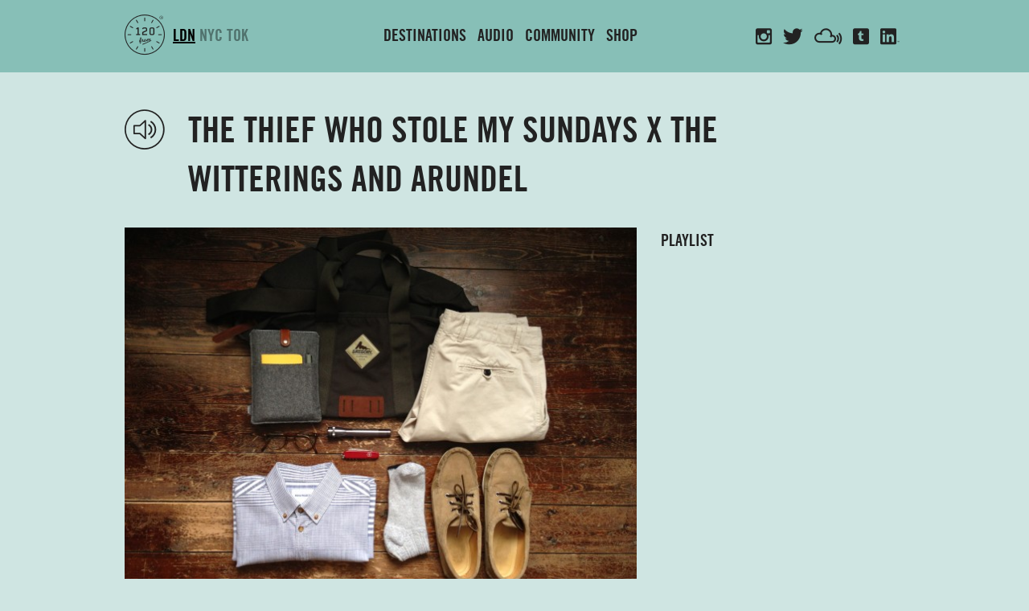

--- FILE ---
content_type: text/html; charset=UTF-8
request_url: http://120from.com/audio/the-thief-who-my-sundays-x-the-witterings-and-arundel/
body_size: 5936
content:
<!doctype html>
<!--[if lt IE 7]> <html class="no-js lt-ie9 lt-ie8 lt-ie7 "> <![endif]-->
<!--[if IE 7]>    <html class="no-js lt-ie9 lt-ie8 "> <![endif]-->
<!--[if IE 8]>    <html class="no-js lt-ie9 "> <![endif]-->
<!--[if gt IE 8]><!--> <html class="no-js lang="en-US" prefix="og: http://ogp.me/ns#""> <!--<![endif]-->
  <head>
    <meta charset="utf-8" />
    <meta name="viewport" content="width=device-width, initial-scale=1.0" />
    <title>The Thief Who Stole My Sundays x The Witterings and Arundel | 120 From®</title>
    
    <link rel="stylesheet" href="http://120from.com/wp-content/themes/120from/css/app.css" />
    <link rel="stylesheet" href="http://120from.com/wp-content/themes/120from/style.css" />
    
<link rel="apple-touch-icon" sizes="57x57" href="/apple-touch-icon-57x57.png">
<link rel="apple-touch-icon" sizes="114x114" href="/apple-touch-icon-114x114.png">
<link rel="apple-touch-icon" sizes="72x72" href="/apple-touch-icon-72x72.png">
<link rel="apple-touch-icon" sizes="144x144" href="/apple-touch-icon-144x144.png">
<link rel="apple-touch-icon" sizes="60x60" href="/apple-touch-icon-60x60.png">
<link rel="apple-touch-icon" sizes="120x120" href="/apple-touch-icon-120x120.png">
<link rel="apple-touch-icon" sizes="76x76" href="/apple-touch-icon-76x76.png">
<link rel="apple-touch-icon" sizes="152x152" href="/apple-touch-icon-152x152.png">
<link rel="icon" type="image/png" href="/favicon-196x196.png" sizes="196x196">
<link rel="icon" type="image/png" href="/favicon-160x160.png" sizes="160x160">
<link rel="icon" type="image/png" href="/favicon-96x96.png" sizes="96x96">
<link rel="icon" type="image/png" href="/favicon-16x16.png" sizes="16x16">
<link rel="icon" type="image/png" href="/favicon-32x32.png" sizes="32x32">
<meta name="msapplication-TileColor" content="#ffffff">
<meta name="msapplication-TileImage" content="/mstile-144x144.png">
    
    
<!-- This site is optimized with the Yoast SEO plugin v3.9 - https://yoast.com/wordpress/plugins/seo/ -->
<link rel="canonical" href="http://120from.com/audio/the-thief-who-my-sundays-x-the-witterings-and-arundel/" />
<meta property="og:locale" content="en_US" />
<meta property="og:type" content="article" />
<meta property="og:title" content="The Thief Who Stole My Sundays x The Witterings and Arundel | 120 From®" />
<meta property="og:description" content="Jon, Ben, Matt and Rob aka The Thief Who Stole My Sundays are renowned for providing the soundtrack to Sunday roasts across the capital. Their trademark is for discerning foot tapping music from the four corners of the globe, but once those dirty pudding bowls are cleared away they unleash an echo chamber fuelled brand &hellip;" />
<meta property="og:url" content="http://120from.com/audio/the-thief-who-my-sundays-x-the-witterings-and-arundel/" />
<meta property="og:site_name" content="120 From®" />
<meta property="og:image" content="http://120from.com/wp-content/uploads/2016/11/Thief-Who-01.jpg" />
<meta property="og:image:width" content="750" />
<meta property="og:image:height" content="750" />
<!-- / Yoast SEO plugin. -->

<link rel='dns-prefetch' href='//fonts.googleapis.com' />
<link rel='dns-prefetch' href='//s.w.org' />
		<script type="text/javascript">
			window._wpemojiSettings = {"baseUrl":"https:\/\/s.w.org\/images\/core\/emoji\/2.2.1\/72x72\/","ext":".png","svgUrl":"https:\/\/s.w.org\/images\/core\/emoji\/2.2.1\/svg\/","svgExt":".svg","source":{"concatemoji":"http:\/\/120from.com\/wp-includes\/js\/wp-emoji-release.min.js"}};
			!function(t,a,e){var r,n,i,o=a.createElement("canvas"),l=o.getContext&&o.getContext("2d");function c(t){var e=a.createElement("script");e.src=t,e.defer=e.type="text/javascript",a.getElementsByTagName("head")[0].appendChild(e)}for(i=Array("flag","emoji4"),e.supports={everything:!0,everythingExceptFlag:!0},n=0;n<i.length;n++)e.supports[i[n]]=function(t){var e,a=String.fromCharCode;if(!l||!l.fillText)return!1;switch(l.clearRect(0,0,o.width,o.height),l.textBaseline="top",l.font="600 32px Arial",t){case"flag":return(l.fillText(a(55356,56826,55356,56819),0,0),o.toDataURL().length<3e3)?!1:(l.clearRect(0,0,o.width,o.height),l.fillText(a(55356,57331,65039,8205,55356,57096),0,0),e=o.toDataURL(),l.clearRect(0,0,o.width,o.height),l.fillText(a(55356,57331,55356,57096),0,0),e!==o.toDataURL());case"emoji4":return l.fillText(a(55357,56425,55356,57341,8205,55357,56507),0,0),e=o.toDataURL(),l.clearRect(0,0,o.width,o.height),l.fillText(a(55357,56425,55356,57341,55357,56507),0,0),e!==o.toDataURL()}return!1}(i[n]),e.supports.everything=e.supports.everything&&e.supports[i[n]],"flag"!==i[n]&&(e.supports.everythingExceptFlag=e.supports.everythingExceptFlag&&e.supports[i[n]]);e.supports.everythingExceptFlag=e.supports.everythingExceptFlag&&!e.supports.flag,e.DOMReady=!1,e.readyCallback=function(){e.DOMReady=!0},e.supports.everything||(r=function(){e.readyCallback()},a.addEventListener?(a.addEventListener("DOMContentLoaded",r,!1),t.addEventListener("load",r,!1)):(t.attachEvent("onload",r),a.attachEvent("onreadystatechange",function(){"complete"===a.readyState&&e.readyCallback()})),(r=e.source||{}).concatemoji?c(r.concatemoji):r.wpemoji&&r.twemoji&&(c(r.twemoji),c(r.wpemoji)))}(window,document,window._wpemojiSettings);
		</script>
		<style type="text/css">
img.wp-smiley,
img.emoji {
	display: inline !important;
	border: none !important;
	box-shadow: none !important;
	height: 1em !important;
	width: 1em !important;
	margin: 0 .07em !important;
	vertical-align: -0.1em !important;
	background: none !important;
	padding: 0 !important;
}
</style>
<link rel='stylesheet' id='google-fonts-css'  href='http://fonts.googleapis.com/css?family=Merriweather%3A400%2C300%2C300italic%2C400italic' type='text/css' media='all' />
<script type='text/javascript' src='http://120from.com/wp-content/themes/120from/js/modernizr/modernizr.min.js'></script>
<link rel='https://api.w.org/' href='http://120from.com/wp-json/' />
<link rel="alternate" type="application/json+oembed" href="http://120from.com/wp-json/oembed/1.0/embed?url=http%3A%2F%2F120from.com%2Faudio%2Fthe-thief-who-my-sundays-x-the-witterings-and-arundel%2F" />
<link rel="alternate" type="text/xml+oembed" href="http://120from.com/wp-json/oembed/1.0/embed?url=http%3A%2F%2F120from.com%2Faudio%2Fthe-thief-who-my-sundays-x-the-witterings-and-arundel%2F&#038;format=xml" />
	<link rel="shortcut icon" href="/favicon.ico?v=2" />
<link rel="icon" sizes="16x16 32x32" href="/favicon.ico?v=2">
<link rel="apple-touch-icon-precomposed" href="/favicon-152.png">
  </head>
  <body class="mix-template-default single single-mix postid-324 no-touch">
<div class="modern-browser">
You are using an outdated browser, please <a href="http://browsehappy.com/" target="_blank">update or download a new browser</a>.
</div>
  <div class="off-canvas-wrap" data-offcanvas>
  <div class="inner-wrap">

  <nav class="tab-bar show-for-small-only">
        <section class="left-small">
          <div class="site-logo">
                        <h1><a class="site-title-link" href="http://120from.com"><span class="site-title">120from</span></a></h1>
                    </div>
    </section>

    <section class="middle tab-bar-section">
      <h1 class="title">
        
                Audio                
      </h1>
    </section>
    <section class="right-small">
      <a class="right-off-canvas-toggle menu-icon" ><span></span></a>
    </section>
  </nav>

  <aside class="right-off-canvas-menu">
    <ul id="menu-mobile-menu" class="off-canvas-list"><li class="divider"></li><li id="menu-item-82" class="mobile-menu__destinations menu-item menu-item-type-custom menu-item-object-custom menu-item-82"><a href="/destinations">Destinations</a></li>
<li class="divider"></li><li id="menu-item-83" class="mobile-menu__audio menu-item menu-item-type-custom menu-item-object-custom menu-item-83"><a href="/audio">Audio</a></li>
<li class="divider"></li><li id="menu-item-81" class="mobile-menu__community menu-item menu-item-type-post_type menu-item-object-page menu-item-81"><a href="http://120from.com/community/">Community</a></li>
<li class="divider"></li><li id="menu-item-84" class="mobile-menu__shop menu-item menu-item-type-custom menu-item-object-custom menu-item-84"><a href="/shop">Shop</a></li>
<li class="divider"></li><li id="menu-item-87" class="mobile-menu__about menu-item menu-item-type-post_type menu-item-object-page menu-item-87"><a href="http://120from.com/about/">About</a></li>
</ul>  </aside>
  
        <div class="top-bar-container contain-to-grid show-for-medium-up">
            <nav class="top-bar" data-topbar="">
      <div class="row">
          <div class="small-12 columns">
            <div class="city-area-wrapper">
                <div class="city-area">
                    <div class="site-logo">
                        <h1><a class="site-title-link" href="http://120from.com"><span class="site-title">120from</span></a></h1>
                    </div>
                    <ul class="site-cities"><li class="active site-city js--tax js--ldn" data-tax=ldn>ldn</li><li class=" site-city--inactive site-city js--tax js--nyc" data-tax=nyc>nyc</li><li class=" site-city--inactive site-city js--tax js--tok" data-tax=tok>tok</li></ul>                </div>
            </div><!--
                --><div class="main-navigation-wrapper">
<nav class="main-navigation"><ul id="menu-main" class="main-navigation__items"><li id="menu-item-56" class="menu-item menu-item-type-custom menu-item-object-custom menu-item-56"><a href="/destinations">Destinations</a></li>
<li id="menu-item-57" class="menu-item menu-item-type-custom menu-item-object-custom menu-item-57"><a href="/audio">Audio</a></li>
<li id="menu-item-58" class="menu-item menu-item-type-custom menu-item-object-custom menu-item-58"><a href="/community">Community</a></li>
<li id="menu-item-59" class="menu-item menu-item-type-custom menu-item-object-custom menu-item-59"><a href="/shop">Shop</a></li>
</ul></nav></div><!--

                --><div class="main-social-wrapper">
                  <div class="main-social">
                    <ul class="main-social__items">
                      <li><a href="http://instagram.com/120from" target="_blank"><span class="frominstagram fromsocial"><span class="fromsocial-name">120from instagram</span></span></a></li>
                      <!--<li><a href="http://gb.pinterest.com/120from/" target="_blank"><span class="frompinterest fromsocial"><span class="fromsocial-name">120from pinterest</span></span></a></li>-->
                      <li><a href="https://twitter.com/120from" target="_blank"><span class="fromtwitter fromsocial"><span class="fromsocial-name">120from twitter</span></span></a></li>
                      <!--<li><span class="fromgoogleplus fromsocial"><span class="fromsocial-name">120from googleplus</span></span></li>-->
                      <li><a href="http://www.mixcloud.com/120from/" target="_blank"><span class="frommixcloud fromsocial"><span class="fromsocial-name">120from mixcloud</span></span></a></li>
                      <li><a href="http://120from.tumblr.com/" target="_blank"><span class="fromtumblr fromsocial"><span class="fromsocial-name">120from tumblr</span></span></a></li>
                      <li><a href="http://uk.linkedin.com/in/matthardisty" target="_blank"><span class="fromlinkedin fromsocial"><span class="fromsocial-name">120from linkedin</span></span></a></li>
                    </ul>
                  </div>
                </div>
                <section class="top-bar-section">
                                                        </section>
            </nav>
        </div>
        
  
<!--
<header class="row" role="banner">
  <div class="small-12 columns">
    <h1><a href="http://120from.com" title="120 From®">120 From®</a></h1>
    <h4 class="subheader">Weekend escapes 120 minutes from global cities</h4>
    <hr/>
  </div>
</header>
-->
<section class="container" role="document">
			    <div class="share-overlay">
      <div class="share-icons-wrapper">
        <div class="share-icons">
          <a onclick="javascript:window.open(this.href, '', 'menubar=no,toolbar=no,resizable=yes,scrollbars=yes,height=300,width=600');return false;" target="_blank" href="http://www.facebook.com/sharer/sharer.php?u=#http://120from.com/audio/the-thief-who-my-sundays-x-the-witterings-and-arundel/"><span class="fromfacebook fromsocial fromsocial--big"><span class="fromsocial-name">120from facebook</span></span></a>
          <a onclick="javascript:window.open(this.href, '', 'menubar=no,toolbar=no,resizable=yes,scrollbars=yes,height=300,width=600');return false;" target="_blank" href="https://twitter.com/intent/tweet?text=The Thief Who Stole My Sundays x The Witterings and Arundel&url=http://120from.com/audio/the-thief-who-my-sundays-x-the-witterings-and-arundel/"><span class="fromtwitter fromsocial fromsocial--big"><span class="fromsocial-name">120from twitter</span></span></a>
          <a onclick="javascript:window.open(this.href, '', 'menubar=no,toolbar=no,resizable=yes,scrollbars=yes,height=300,width=600');return false;" target="_blank" href="http://www.tumblr.com/share?v=3&u=120from.com/audio/the-thief-who-my-sundays-x-the-witterings-and-arundel/&t=The Thief Who Stole My Sundays x The Witterings and Arundel"> <span class="fromtumblr fromsocial fromsocial--big"><span class="fromsocial-name">120from tumblr</span></span></a>
          <a onclick="javascript:window.open(this.href, '', 'menubar=no,toolbar=no,resizable=yes,scrollbars=yes,height=300,width=600');return false;" target="_blank" href="http://pinterest.com/pin/create/bookmarklet/?media=http://120from.com/wp-content/uploads/2016/11/Thief-Who-01-640x640.jpg&url=http://120from.com/audio/the-thief-who-my-sundays-x-the-witterings-and-arundel/&is_video=false&description=The Thief Who Stole My Sundays x The Witterings and Arundel"><span class="frompinterest fromsocial fromsocial--big"><span class="fromsocial-name">120from pinterest</span></span></a>          
          <a onclick="javascript:window.open(this.href, '', 'menubar=no,toolbar=no,resizable=yes,scrollbars=yes,height=300,width=600');return false;" target="_blank" href="https://plus.google.com/share?url=http://120from.com/audio/the-thief-who-my-sundays-x-the-witterings-and-arundel/"><span class="fromgoogleplus fromsocial fromsocial--big"><span class="fromsocial-name">120from googleplus</span></span></a>          
          <a onclick="javascript:window.open(this.href, '', 'menubar=no,toolbar=no,resizable=yes,scrollbars=yes,height=300,width=600');return false;" href="http://www.linkedin.com/shareArticle?mini=true&url=http://120from.com/audio/the-thief-who-my-sundays-x-the-witterings-and-arundel/&title=The Thief Who Stole My Sundays x The Witterings and Arundel&summary=Jon, Ben, Matt and Rob aka The Thief Who Stole My Sundays are renowned for providing the soundtrack to Sunday roasts across the capital. Their trademark is for discerning foot tapping music from the four corners of the globe, but once those dirty pudding bowls are cleared away they unleash an echo chamber fuelled brand [&hellip;]&source=120 From"><span class="fromlinkedin fromsocial fromsocial--big"><span class="fromsocial-name">120from linkedin</span></span></a>
          <a href="mailto:?subject=120 From: The Thief Who Stole My Sundays x The Witterings and Arundel&body=Read at http://120from.com/audio/the-thief-who-my-sundays-x-the-witterings-and-arundel/"><span class="frommail fromsocial fromsocial--big"><span class="fromsocial-name">120from mail</span></span></a>
          <div class="js--shareclose share-close">CLOSE</div>
        </div>
      </div>
    </div>
		<article class="post-324 mix type-mix status-publish has-post-thumbnail hentry city-ldn" id="post-324">
		<div class="row">
		<div class="small-12 columns" role="main">
			<header class="article-header">
			<h1 class="pretitle-icon pretitle-icon--mix"></h1>
			<h1 class="entry-title entry-title--audio">The Thief Who Stole My Sundays x The Witterings and Arundel</h1>
			</header>
		</div>
		</div>
		<div class="row">
			<div class="small-12 large-8 columns" role="main">
	
				<div class="entry-content">
				<div class="mix-image"><img src="http://120from.com/wp-content/uploads/2014/04/Miles-Wonderful-Sound-640x480.jpg"/></div>
				<div class="js--share share-open fromshare fromsocial fromsocial--medium"></div>
					<p>Jon, Ben, Matt and Rob aka The Thief Who Stole My Sundays are renowned for providing the soundtrack to Sunday roasts across the capital. Their trademark is for discerning foot tapping music from the four corners of the globe, but once those dirty pudding bowls are cleared away they unleash an echo chamber fuelled brand of Ghanaian highlife that might not get you home before the X Factor results show.</p>
<p>The Thief Who Stole My Sundays take us on a magical tour down to The Witterings and Arundel for their 120 From® ‘In Transit’ playlist; meandering through the Congolese prism of Verckys et L’Orchestre Vévé, then down the streets of Soweto with the sounds of The Mgababa Queens. The half time step change from the thieves comes in the form of Kano’s classic ‘I’m Ready’ and General Levy’s drum n bass floor filler ‘Incredible’.</p>
<p>You can hear more from The Thief Who Stole My Sundays <a href="https://beta.mixcloud.com/jon-hawkins/eggnog-waterboarding/listeners/" target="_blank">here</a>.</p>
				</div>
				<footer>
										<p></p>
				</footer>
			
			</div>			

	

	
	<aside id="sidebar" class="sidebar small-12 large-4 columns">
		
		<h2 class="sidebar__title">Playlist</h2>
			<iframe width="100%" height="400" src="https://www.mixcloud.com/widget/iframe/?feed=https%3A%2F%2Fwww.mixcloud.com%2F120from%2Fthe-thief-who-stole-my-sundays-x-arundel%2F" frameborder="0"></iframe>	</aside>
		</article>
		
</section>

<footer class="row main-footer hide-mobile-home show-for-medium-up">
	<div class="small-12 medium-4 columns" role="main">
		<h3 class="footer-title">About</h3>
		<p>120 From<sup>®</sup> is a lifestyle platform dedicated to weekend escapes 120 minutes from global cities. We offer inspiration, in-transit audio, and essential apparel all to make the most of your weekend.</p>
<p>Contact <a href="mailto:matt@120from.com">email</a></p>
<h3 class="footer-title">FAQs</h3>
<p>Like to know why and how 120 From<sup>®</sup> came about, then please click <a href="/faqs">here</a> for some frequently asked questions</p>
		
	</div>
	<div class="small-12 medium-4 columns" role="main">
		<h3 class="footer-title">
		Mailing List
		</h3>
		<div class="mailchimp">

<!-- Begin MailChimp Signup Form -->
<!--<link href="//cdn-images.mailchimp.com/embedcode/slim-081711.css" rel="stylesheet" type="text/css">-->
<div id="mc_embed_signup">
<form action="http://120from.us3.list-manage.com/subscribe/post?u=a9d93fd85ce2a70af288a4b74&amp;id=ca577b3153" method="post" id="mc-embedded-subscribe-form" name="mc-embedded-subscribe-form" class="validate" target="_blank" novalidate="">
  
  <input type="email" value="" name="EMAIL" class="email" id="mce-EMAIL" placeholder="email address" required="">
    <input type="submit" value="Subscribe" name="subscribe" id="mc-embedded-subscribe" class="button">

    <!-- real people should not fill this in and expect good things - do not remove this or risk form bot signups-->
    <div style="position: absolute; left: -5000px;"><input type="text" name="b_a9d93fd85ce2a70af288a4b74_ca577b3153" value=""></div>
</form>
</div>

<!--End mc_embed_signup-->            
</div>
	</div>
	<div class="small-12 medium-4 columns" role="main">
		<h3 class="footer-title">
		Partner
		</h3>
		<a href="http://www.foldedwing.co.uk/" target="_blank" style="line-height:70px"><span class="fromfoldedwing"><span class="fromsocial-name">Folded Wing</span></span></a>
	</div>	
</footer>
<footer class="row hide-mobile-home">
<div class="last__credits">
Life utility for better living®<br/>
                Copyright © 2011-2026 Matt Hardisty. <br/>All rights reserved<br/>
                Design: <a href="http://www.villagegreenstudio.com/" target="_blank">Village Green</a> / Build: <a href="http://bleepsandblops.com" target="_blank">Bleeps &amp; Blops</a>
</div>
</footer>
<a class="exit-off-canvas"></a>

  </div>
</div>



<script type='text/javascript' src='http://120from.com/wp-content/themes/120from/js/jquery/jquery.min.js'></script>
<script type='text/javascript' src='http://120from.com/wp-content/themes/120from/js/app.min.js'></script>
<script type='text/javascript' src='http://120from.com/wp-includes/js/wp-embed.min.js'></script>
<script>
  (function(i,s,o,g,r,a,m){i['GoogleAnalyticsObject']=r;i[r]=i[r]||function(){
  (i[r].q=i[r].q||[]).push(arguments)},i[r].l=1*new Date();a=s.createElement(o),
  m=s.getElementsByTagName(o)[0];a.async=1;a.src=g;m.parentNode.insertBefore(a,m)
  })(window,document,'script','//www.google-analytics.com/analytics.js','ga');
 
  ga('create', 'UA-48316656-1', 'auto');
  ga('send', 'pageview');
 
</script>

</body>
</html>

--- FILE ---
content_type: text/css
request_url: http://120from.com/wp-content/themes/120from/style.css
body_size: 564
content:
/*
Theme Name:         120from
Description:        Village Green Studio / Bleeps & Blops
Version:            1.0.0
Author:             Pete Richardson / Sebastien Dehesdin
Author URI:         http://villagegreenstudio.com/
*/

/* ---------------------------------------------------------------------------- 
  
  Unfortunately WordPress will require a style.css file
  located in the theme's root folder for stuff to work.

  However, we will not be using vanlilla CSS. We're using Sass.

  Sass is a superset of CSS that adds in amazing features
  such as variables, nested selectors and loops. It's also
  the easiest way to customize Foundation.

  All Sass files are located in the /scss folder.

  Please read the README.md file before getting started. More info on how
  to use Sass with Foundation can be found here:
  http://foundation.zurb.com/docs/sass.html

---------------------------------------------------------------------------- */
.tab-bar .menu-icon span::after {
top:22px;
}

.mobile-top {
padding-top:80px;
}

--- FILE ---
content_type: text/plain
request_url: https://www.google-analytics.com/j/collect?v=1&_v=j102&a=888412262&t=pageview&_s=1&dl=http%3A%2F%2F120from.com%2Faudio%2Fthe-thief-who-my-sundays-x-the-witterings-and-arundel%2F&ul=en-us%40posix&dt=The%20Thief%20Who%20Stole%20My%20Sundays%20x%20The%20Witterings%20and%20Arundel%20%7C%20120%20From%C2%AE&sr=1280x720&vp=1280x720&_u=IEBAAEABAAAAACAAI~&jid=527683762&gjid=545109528&cid=2096986032.1768973803&tid=UA-48316656-1&_gid=2070495042.1768973803&_r=1&_slc=1&z=37595577
body_size: -284
content:
2,cG-1KEX7N1SWP